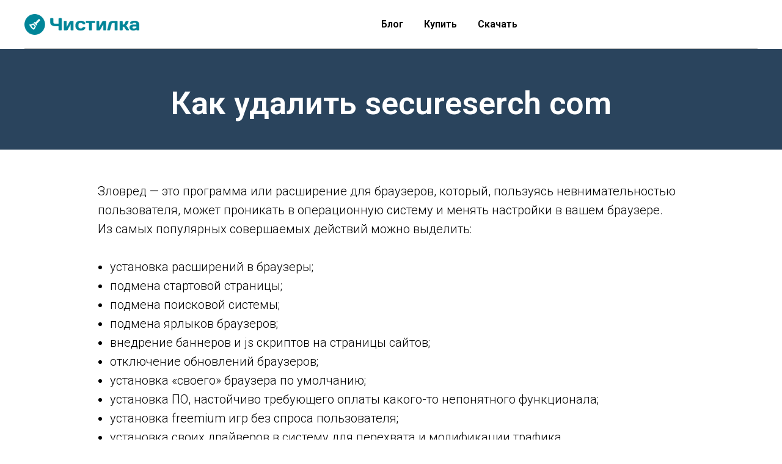

--- FILE ---
content_type: text/html; charset=UTF-8
request_url: https://chistilka.com/blog/kak-udalit-secureserch-com/
body_size: 6276
content:
<!DOCTYPE html>
<html>
    <head>
        <meta http-equiv="Content-Type" content="text/html; charset=utf-8" />
        <meta name="viewport" content="width=device-width, initial-scale=1.0" />
        <meta property="fb:app_id" content="257953674358265" />
        <meta name="format-detection" content="telephone=no" />
        <meta http-equiv="x-dns-prefetch-control" content="on">
            <meta name="description" content="Чистилка поможет вам удалить secureserch com с вашего ПК, как удалить зловреды быстро и без проблем узнаете на нашем сайте" />
    <meta property="og:url" content="https://chistilka.com//blog/kak-udalit-secureserch-com/" />
    <meta property="og:title" content="Как удалить secureserch com с ПК, закрыть secureserch com" />
    <meta property="og:description" content="Чистилка поможет вам удалить secureserch com с вашего ПК, как удалить зловреды быстро и без проблем узнаете на нашем сайте" />
    <meta property="og:type" content="website" />
    <meta property="og:image" content="/build/images/chistilka_logo.6291cf59.png" />
        <title>Как удалить secureserch com с ПК, закрыть secureserch com</title>
        <link rel="shortcut icon" href="/build/images/favicon.ed3957d8.ico" type="image/x-icon" />
            <link rel="stylesheet" type="text/css" href="/build/animation.d4c57c86.css">
    <link rel="stylesheet" type="text/css" href="/build/blocks.fb8a2fc6.css">
    <link rel="stylesheet" type="text/css" href="/build/grid.8c93d500.css">
    </head>
    <body class="t-body" style="margin:0;">
        <!--allrecords-->
<div id="allrecords" class="t-records" data-hook="blocks-collection-content-node" data-tilda-project-id="934373" data-tilda-page-id="4210371" data-tilda-page-alias="kak-udalit-ubar-s-kompyutera-polnostyu" data-tilda-formskey="1ad7bcd10bef31c523158b20bfa1e650">
    <div id="rec77388271" class="r t-rec" style=" " data-animationappear="off" data-record-type="456">
    <!-- T456 -->
    <div id="nav77388271marker"></div>
    <div id="nav77388271" class="t456 t456__positionstatic " style="background-color: rgba(255,255,255,1); " data-bgcolor-hex="#ffffff" data-bgcolor-rgba="rgba(255,255,255,1)" data-navmarker="nav77388271marker" data-appearoffset="" data-bgopacity-two="" data-menushadow="" data-bgopacity="1" data-menu-items-align="center" data-menu="yes">
        <div class="t456__maincontainer " style="">
            <div class="t456__leftwrapper" style="">
                <div style="display: block;">
                    <a href="/" style="color:#ffffff;font-size:50px;">
                        <img src="/build/images/chistilka_logo.6291cf59.png" class="t456__imglogo t456__imglogomobile" imgfield="img" style="max-width: 190px; width: 190px;" alt="Chistilka">
                    </a>
                </div>
            </div>
            <div class="t456__rightwrapper t456__menualign_center" style="">
                <ul class="t456__list">
                    <li class="t456__list_item"><a class="t-menu__link-item" href="/blog/" style="color:#000000;font-weight:600;" data-menu-item-number="0">Блог</a></li>
                    <li class="t456__list_item"><a class="t-menu__link-item" href="https://pay.chistilka.com/buy/100500/email/?utm_source=chistilkacom" style="color:#000000;font-weight:600;" data-menu-item-number="1">Купить</a></li>
                    <li class="t456__list_item"><a class="t-menu__link-item" rel="nofollow,nodindex" href="//dd.chistilka.ru/seo/chistilka.exe?clid=6975510027eedso&amp;sub1=&amp;sub2=&amp;sub3=&amp;extra1=&amp;utm_content=&amp;utm_campaign=&amp;utm_medium=&amp;utm_source=&amp;domain=chistilka.com" style="color:#000000;font-weight:600;" data-menu-item-number="2">Скачать</a></li>
                </ul>
            </div>
            <div class="t456__linewrapper">
                <hr class="t456__horizontalline" style=" "> </div>
        </div>
    </div>
    <style>
        @media screen and (max-width: 980px) {
            #rec77388271 .t456__leftcontainer {
                padding: 20px;
            }
        }

        @media screen and (max-width: 980px) {
            #rec77388271 .t456__imglogo {
                padding: 20px 0;
            }
        }
    </style>
    <!--[if IE 8]><style>#rec77388271 .t456 { filter: progid:DXImageTransform.Microsoft.gradient(startColorStr='#D9ffffff', endColorstr='#D9ffffff');
    }</style><![endif]-->
</div>
    <div id="rec77388272" class="r t-rec t-rec_pt_60 t-rec_pb_45" style="padding-top:60px;padding-bottom:45px;background-color:#2a445d; " data-animationappear="off" data-record-type="60" data-bg-color="#2a445d">
        <!-- T050 -->
        <div class="t050">
            <div class="t-container t-align_center">
                <div class="t-col t-col_10 t-prefix_1">
                    <h1 class="t050__title t-title t-title_xxl" field="title" style="">
                        <div style="font-size:52px;color:#ffffff;" data-customstyle="yes">Как удалить secureserch com</div>
                    </h1>
                </div>
            </div>
        </div>
    </div>


    <div id="rec77388276" class="r t-rec t-rec_pt_45" style="padding-top:45px; " data-record-type="106">
        <!-- T004 -->
        <div class="t004">
            <div class="t-container ">
                <div class="t-col t-col_10 t-prefix_1">
                    <div field="text" class="t-text t-text_md " style="">Зловред — это программа или расширение для браузеров, который, пользуясь невнимательностью пользователя, может проникать в операционную систему и менять настройки в вашем браузере.
                        <br />Из самых популярных совершаемых действий можно выделить:
                        <br />
                        <br />
                        <ul>
                            <li> установка расширений в браузеры;</li>
                            <li> подмена стартовой страницы;</li>
                            <li> подмена поисковой системы;</li>
                            <li> подмена ярлыков браузеров;</li>
                            <li> внедрение баннеров и js скриптов на страницы сайтов;</li>
                            <li> отключение обновлений браузеров;</li>
                            <li> установка «своего» браузера по умолчанию;</li>
                            <li> установка ПО, настойчиво требующего оплаты какого-то непонятного функционала;</li>
                            <li> установка freemium игр без спроса пользователя;</li>
                            <li> установка своих драйверов в систему для перехвата и модификации трафика.</li>
                        </ul>Бороться с таким софтом, как secureserch com, помогает <strong>Чистилка</strong>.
                        <br />
                    </div>
                </div>
            </div>
        </div>
    </div>
    <br/>
    <br/>
    <div class="t-section__container t-container">
        <div class="t-col t-col_12">
            <div class="t-section__topwrapper t-align_center">
                <div class="t-section__title t-title t-title_xs" field="btitle"><h2>Как закрыть secureserch com</h2><br />
                </div>
            </div>
        </div>
    </div>
    <div class="r t-rec t-rec_pt_90 t-rec_pb_75 r_showed r_anim" style="padding-top:90px;padding-bottom:75px; " data-record-type="223">
        <!-- T195 -->
        <div class="t195">
            <div class="t-container">
                <div class="t-col t-col_6 t-prefix_1 t195__imgsection" itemscope="" itemtype="http://schema.org/ImageObject">
                    <meta itemprop="image" content="/build/images/loadprog.0b312077.png">
                    <a href="//dd.chistilka.ru/seo/chistilka.exe?clid=6975510028486so&amp;sub1=&amp;sub2=&amp;sub3=&amp;extra1=&amp;utm_content=&amp;utm_campaign=&amp;utm_medium=&amp;utm_source=&amp;domain=chistilka.com">
                        <img class="t195__img t-img loaded" data-tu-max-width="1200" data-tu-max-height="1200" src="/build/images/loadprog.0b312077.png" data-original="https://static.tildacdn.com/tild3135-3762-4338-a366-343966353335/webalta-11.png" imgfield="img">
                    </a>
                    <br>
                    <div class="t195__sectitle t-descr" style="" field="imgtitle" itemprop="name"></div>
                    <div class="t195__secdescr t-descr" style="" field="imgdescr" itemprop="description"></div>
                </div>
                <div class="t-col t-col_4 ">
                    <div class="t195__text t-text t-text_md" style="" field="text"><strong>Шаг 1. </strong>Скачайте программу "Чистилка" (красная кнопка слева)</div>
                </div>
            </div>
        </div>
    </div>
    <div class="r t-rec t-rec_pt_90 t-rec_pb_75 r_showed r_anim" style="padding-top:90px;padding-bottom:75px; " data-record-type="223">
        <!-- T195 -->
        <div class="t195">
            <div class="t-container">
                <div class="t-col t-col_6 t-prefix_1 t195__imgsection" itemscope="" itemtype="http://schema.org/ImageObject">
                    <meta itemprop="image" content="/build/images/runprog.e2f78029.png"> <img class="t195__img t-img loaded" data-tu-max-width="1200" data-tu-max-height="1200" src="/build/images/runprog.e2f78029.png"  imgfield="img">
                    <br>
                    <div class="t195__sectitle t-descr" style="" field="imgtitle" itemprop="name"></div>
                    <div class="t195__secdescr t-descr" style="" field="imgdescr" itemprop="description"></div>
                </div>
                <div class="t-col t-col_4 ">
                    <div class="t195__text t-text t-text_md" style="" field="text"><strong>Шаг 2. </strong>Запустите программу "Чистилка" (скачанный файл chistilka.exe)</div>
                </div>
            </div>
        </div>
    </div>
    <div class="r t-rec t-rec_pt_90 t-rec_pb_75 r_showed r_anim" style="padding-top:90px;padding-bottom:75px; " data-record-type="223">
        <!-- T195 -->
        <div class="t195">
            <div class="t-container">
                <div class="t-col t-col_6 t-prefix_1 t195__imgsection" itemscope="" itemtype="http://schema.org/ImageObject">
                    <img class="t195__img t-img loaded" data-tu-max-width="1200" data-tu-max-height="1200" src="/build/images/e8bfe22e98367779ce70f07bf592c014.d9da7226.png"  imgfield="img">
                    <br>
                    <div class="t195__sectitle t-descr" style="" field="imgtitle" itemprop="name"></div>
                    <div class="t195__secdescr t-descr" style="" field="imgdescr" itemprop="description"></div>
                </div>
                <div class="t-col t-col_4 ">
                    <div class="t195__text t-text t-text_md" style="" field="text"><strong>Шаг 3. </strong>Выбрав объекты для удаления, для полного избавления от зловреда secureserch com нажимаем кнопку «Обезвредить».</div>
                </div>
            </div>
        </div>
    </div>
    <div class="r t-rec t-rec_pt_90 t-rec_pb_75 r_showed r_anim" style="padding-top:90px;padding-bottom:75px; " data-record-type="223">
        <!-- T195 -->
        <div class="t195">
            <div class="t-container">
                <div class="t-col t-col_6 t-prefix_1 t195__imgsection" itemscope="" itemtype="http://schema.org/ImageObject">
                    <img class="t195__img t-img loaded" data-tu-max-width="1200" data-tu-max-height="1200" src="/build/images/mystartsearch6.4fbfd416.png"  imgfield="img">
                    <br>
                    <div class="t195__sectitle t-descr" style="" field="imgtitle" itemprop="name"></div>
                    <div class="t195__secdescr t-descr" style="" field="imgdescr" itemprop="description"></div>
                </div>
                <div class="t-col t-col_4 ">
                    <div class="t195__text t-text t-text_md" style="" field="text"><strong>Шаг 4. </strong>Поздравляем, ваш компьютер чист!</div>
                </div>
            </div>
        </div>
    </div>

    <div id="rec77388284" class="r t-rec t-rec_pt_45 t-rec_pb_30" style="padding-top:45px;padding-bottom:30px;background-color:#f5f4ba; " data-animationappear="off" data-record-type="508" data-bg-color="#f5f4ba">
        <!-- t508 -->
        <div class="t508">
            <div class="t-container">
                <div class="t-col t-col_8 t-prefix_2 t-item">
                    <div class="t-cell t-valign_top">
                        <svg class="t508__checkmark" style="width:50px; height:50px;" fill="#1f5bff" xmlns="http://www.w3.org/2000/svg" viewBox="0 0 31.8 31.8">
                            <path d="M.9 14.5C5.2 19.4 9.8 24 14.1 29c.4.5 1.3.3 1.6-.2 5.1-8.4 10.1-16.8 15-25.4.7-1.2-.5-2.1-1.3-.9C19.3 18 19 18.4 13.9 26.7c.5-.1 1.1-.1 1.6-.2-4.4-4.8-8.9-8.6-13.9-12.8-.4-.4-1.1.3-.7.8z" />
                        </svg>
                    </div>
                    <div class="t508__textwrapper t-cell t-valign_top" style="">
                        <div class="t-descr t-descr_sm" style="" field="li_descr__1476889049104"><strong>Чистилка </strong>— совершенная защита от мусорного и ненужного ПО, которое проникает в ваш компьютер через нежелательные программы и рекламные объявления.</div>
                    </div>
                </div>
                <div class="t-clear t508__separator" style="margin-bottom:30px;"></div>
                <div class="t-col t-col_8 t-prefix_2 t-item">
                    <div class="t-cell t-valign_top">
                        <svg class="t508__checkmark" style="width:50px; height:50px;" fill="#1f5bff" xmlns="http://www.w3.org/2000/svg" viewBox="0 0 31.8 31.8">
                            <path d="M.9 14.5C5.2 19.4 9.8 24 14.1 29c.4.5 1.3.3 1.6-.2 5.1-8.4 10.1-16.8 15-25.4.7-1.2-.5-2.1-1.3-.9C19.3 18 19 18.4 13.9 26.7c.5-.1 1.1-.1 1.6-.2-4.4-4.8-8.9-8.6-13.9-12.8-.4-.4-1.1.3-.7.8z" />
                        </svg>
                    </div>
                    <div class="t508__textwrapper t-cell t-valign_top" style="">
                        <div class="t-descr t-descr_sm" style="" field="li_descr__1476889075209">Надежная защита от всех вредоносных программ. <strong>Чистилка </strong>находит и удаляет вредоносные трояны, черви и шпионы.</div>
                    </div>
                </div>
                <div class="t-clear t508__separator" style="margin-bottom:30px;"></div>
                <div class="t-col t-col_8 t-prefix_2 t-item">
                    <div class="t-cell t-valign_top">
                        <svg class="t508__checkmark" style="width:50px; height:50px;" fill="#1f5bff" xmlns="http://www.w3.org/2000/svg" viewBox="0 0 31.8 31.8">
                            <path d="M.9 14.5C5.2 19.4 9.8 24 14.1 29c.4.5 1.3.3 1.6-.2 5.1-8.4 10.1-16.8 15-25.4.7-1.2-.5-2.1-1.3-.9C19.3 18 19 18.4 13.9 26.7c.5-.1 1.1-.1 1.6-.2-4.4-4.8-8.9-8.6-13.9-12.8-.4-.4-1.1.3-.7.8z" />
                        </svg>
                    </div>
                    <div class="t508__textwrapper t-cell t-valign_top" style="">
                        <div class="t-descr t-descr_sm" style="" field="li_descr__1476889079427"><strong>Чистилка </strong>быстро избавит ваш компьютер от надоедливой рекламы и увеличит скорость работы Windows.</div>
                    </div>
                </div>
            </div>
            <div class="t-section__container t-container">
                <div class="t-col t-col_12">
                    <div class="t-section__bottomwrapper t-clear t-align_center ">
                        <a href="//dd.chistilka.ru/seo/chistilka.exe?clid=69755100285bcso&amp;sub1=&amp;sub2=&amp;sub3=&amp;extra1=&amp;utm_content=&amp;utm_campaign=&amp;utm_medium=&amp;utm_source=&amp;domain=chistilka.com" target="" class="t-btn" style="color:#ffffff;background-color:#28c33b;border-radius:30px; -moz-border-radius:30px; -webkit-border-radius:30px;font-weight:700;">
                            <table style="width:100%; height:100%;">
                                <tr>
                                    <td>Скачать</td>
                                </tr>
                            </table>
                        </a>
                    </div>
                </div>
            </div>
        </div>
    </div>


    <div id="rec106141325" class="r t-rec t-rec_pt_90 t-rec_pb_90 r_showed r_anim" style="padding-top:40px;padding-bottom:20px; " data-record-type="208">
        <!-- T142A -->
        <div class="t142A">
            <div class="t-container_100">
                <div class="t142A__wrapone">
                    <div class="t142A__wraptwo">

                        <a href="../kak-udalit-img004-exe/" target="" class="t-btn " style="color:#000000;border:3px solid #000000;">
                            <table style="width:100%; height:100%;">
                                <tbody>
                                <tr>
                                    <td>Предыдущая страница</td>
                                </tr>
                                </tbody>
                            </table>
                        </a>
                        <a href="../kak-udalit-godra-ransomware/" target="" class="t-btn t142A__marginleft20px" style="color:#000000;border:3px solid #000000;">
                            <table style="width:100%; height:100%;">
                                <tbody>
                                <tr>
                                    <td>Следующая страница</td>
                                </tr>
                                </tbody>
                            </table>
                        </a>
                    </div>
                </div>
            </div>
        </div>
        <style>
            #rec106141325 .t-btn[data-btneffects-first],
            #rec106141325 .t-btn[data-btneffects-second],
            #rec106141325 .t-submit[data-btneffects-first],
            #rec106141325 .t-submit[data-btneffects-second] {
                position: relative;
                overflow: hidden;
                -webkit-transform: translate3d(0, 0, 0);
                transform: translate3d(0, 0, 0);
            }
        </style>
    </div>

    <div id="rec106159494" class="r t-rec t-rec_pt_60 t-rec_pb_60 r_showed r_anim" style="padding-top:60px;padding-bottom:60px; " data-record-type="22">
        <!-- T005A -->
        <div class="t005A">
            <div class="t-container">
                <div class="t-row">
                    <div class="t-col t-col_4 t-prefix_2">
                        <div class="t005A__text t-text t-text_md" style="" field="text">
                            <div field="text" class="t-text t-text_md " style="line-height:2;">
                                                                    <a href="../kak-udalit-godra-ransomware/" style="">Как удалить godra ransomware</a><br/>
                                                                    <a href="../kak-udalit-mmm-ransomware/" style="">Как удалить mmm ransomware</a><br/>
                                                                    <a href="../kak-udalit-search-securysearch-com/" style="">Как удалить search securysearch com</a><br/>
                                                                    <a href="../kak-udalit-filmsnet-start/" style="">Как удалить filmsnet start</a><br/>
                                                                    <a href="../kak-udalit-work-ransomware/" style="">Как удалить work ransomware</a><br/>
                                                            </div>
                            <br>
                        </div>
                    </div>
                    <div class="t-col t-col_4 ">
                        <div class="t005A__text t-text t-text_md" style="" field="text2">
                            <div field="text" class="t-text t-text_md " style="line-height:2;">
                                                                    <a href="../kak-udalit-wannacry-v35/" style="">Как удалить wannacry v35</a><br/>
                                                                    <a href="../kak-udalit-rarucrypt/" style="">Как удалить rarucrypt</a><br/>
                                                                    <a href="../kak-udalit-home-myflightapp-com/" style="">Как удалить home myflightapp com</a><br/>
                                                                    <a href="../kak-udalit-payerranso/" style="">Как удалить payerranso</a><br/>
                                                                    <a href="../kak-udalit-driedsister-ransomware/" style="">Как удалить driedsister ransomware</a><br/>
                                                            </div>
                        </div>
                    </div>
                </div>
            </div>
        </div>
    </div>


</div>
<!-- Stat -->
<!-- Yandex.Metrika counter 29978664 -->
<script type="text/javascript">
    (function(d, w, c) {
        (w[c] = w[c] || []).push(function() {
            try {
                w.yaCounter29978664 = new Ya.Metrika({
                    id: 29978664,
                    webvisor: true,
                    clickmap: true,
                    trackLinks: true,
                    accurateTrackBounce: true,
                    ecommerce: true
                });
                w.mainMetrika = 'yaCounter29978664';
            } catch (e) {}
        });
        var n = d.getElementsByTagName("script")[0],
            s = d.createElement("script"),
            f = function() {
                n.parentNode.insertBefore(s, n);
            };
        s.type = "text/javascript";
        s.async = true;
        s.src = "https://mc.yandex.ru/metrika/watch.js";
        if (w.opera == "[object Opera]") {
            d.addEventListener("DOMContentLoaded", f, false);
        } else {
            f();
        }
    })(document, window, "yandex_metrika_callbacks");
</script>
<noscript>
    <div><img src="https://mc.yandex.ru/watch/29978664" style="position:absolute; left:-9999px;" alt="" /></div>
</noscript>

<script type="text/javascript">
    (function(i, s, o, g, r, a, m) {
        i['GoogleAnalyticsObject'] = r;
        i[r] = i[r] || function() {
            (i[r].q = i[r].q || []).push(arguments)
        }, i[r].l = 1 * new Date();
        a = s.createElement(o), m = s.getElementsByTagName(o)[0];
        a.async = 1;
        a.src = g;
        m.parentNode.insertBefore(a, m)
    })(window, document, 'script', 'https://www.google-analytics.com/analytics.js', 'ga');
    ga('create', 'UA-61995812-1', 'auto');
    ga('send', 'pageview');
    window.mainTracker = 'user';
    if (!window.mainTracker) {
        window.mainTracker = 'tilda';
    }(function(d, w, k, o, g) {
        var n = d.getElementsByTagName(o)[0],
            s = d.createElement(o),
            f = function() {
                n.parentNode.insertBefore(s, n);
            };
        s.type = "text/javascript";
        s.async = true;
        s.key = k;
        s.id = "tildastatscript";
        s.src = g;
        if (w.opera == "[object Opera]") {
            d.addEventListener("DOMContentLoaded", f, false);
        } else {
            f();
        }
    });
</script>            </body>
</html>


--- FILE ---
content_type: text/css
request_url: https://chistilka.com/build/blocks.fb8a2fc6.css
body_size: 65354
content:
@import url(https://fonts.googleapis.com/css?family=Roboto:300,400,500,600,700&subset=latin,cyrillic);.t-body{margin:0}#allrecords{-webkit-font-smoothing:antialiased;background-color:none}#allrecords a{color:#ff8562;text-decoration:none}#allrecords a[href^=tel]{color:inherit;text-decoration:none}#allrecords ol{padding-left:22px}#allrecords ul{padding-left:20px}#allrecords b,#allrecords strong{font-weight:700}@media print{body,html{min-width:1200px;max-width:1200px;padding:0;margin:0 auto;border:none}}.t-text{font-family:Roboto,Arial,sans-serif;font-weight:300;color:#000}.t-text_xs{font-size:15px;line-height:1.55}.t-text_sm{font-size:18px;line-height:1.55}.t-text_md{font-size:20px;line-height:1.55}.t-text_lg{font-size:22px;line-height:1.55}.t-text_weight_plus{font-weight:400}.t-text-impact{font-family:Roboto,Arial,sans-serif;font-weight:300;color:#000}.t-text-impact_xs{font-size:26px;line-height:1.5}.t-text-impact_sm{font-size:32px;line-height:1.35}.t-text-impact_md{font-size:38px;line-height:1.35}.t-text-impact_lg{font-size:42px;line-height:1.23}.t-name{font-family:Roboto,Arial,sans-serif;font-weight:600;color:#000}.t-name_xs{font-size:16px;line-height:1.35}.t-name_sm{font-size:18px;line-height:1.35}.t-name_md{font-size:20px;line-height:1.35}.t-name_lg{font-size:22px;line-height:1.35}.t-name_xl{font-size:24px;line-height:1.35}.t-heading{font-family:Roboto,Arial,sans-serif;font-weight:600;color:#000}.t-heading_xs{font-size:26px;line-height:1.23}.t-heading_sm{font-size:28px;line-height:1.17}.t-heading_md{font-size:30px;line-height:1.17}.t-heading_lg{font-size:32px;line-height:1.17}.t-title{font-family:Roboto,Arial,sans-serif;font-weight:600;color:#000}.t-title_xxs{font-size:36px;line-height:1.23}.t-title_xs{font-size:42px;line-height:1.23}.t-title_sm{font-size:48px;line-height:1.23}.t-title_md{font-size:52px;line-height:1.23}.t-title_lg{font-size:64px;line-height:1.23}.t-title_xl{font-size:72px;line-height:1.17}.t-title_xxl{font-size:82px;line-height:1.17}.t-descr{font-family:Roboto,Arial,sans-serif;font-weight:300;color:#000}.t-descr_xxs{font-size:14px;line-height:1.55}.t-descr_xs{font-size:16px;line-height:1.55}.t-descr_sm{font-size:18px;line-height:1.55}.t-descr_md{font-size:20px;line-height:1.55}.t-descr_lg{font-size:22px;line-height:1.55}.t-descr_xl{font-size:24px;line-height:1.5}.t-descr_xxl{font-size:26px;line-height:1.45}.t-descr_xxxl{font-size:30px;line-height:1.45;letter-spacing:.45}.t-uptitle{font-family:Roboto,Arial,sans-serif;font-weight:600;color:#000;letter-spacing:2.5px}.t-uptitle_xs{font-size:12px}.t-uptitle_sm{font-size:14px}.t-uptitle_md{font-size:16px}.t-uptitle_lg{font-size:18px}.t-uptitle_xl{font-size:20px;letter-spacing:2px}.t-uptitle_xxl{font-size:22px;letter-spacing:2px}.t-uptitle_xxxl{font-size:24px;letter-spacing:2px}@media screen and (max-width:1200px){.t-text_xs{font-size:14px}.t-text_sm{font-size:16px}.t-text_md{font-size:18px}.t-text_lg{font-size:20px}.t-text-impact_md{font-size:30px}.t-descr_xxs{font-size:12px}.t-descr_xs{font-size:14px}.t-descr_sm{font-size:16px}.t-descr_md{font-size:18px}.t-descr_lg{font-size:20px}.t-descr_xl,.t-descr_xxl{font-size:22px}.t-descr_xxxl{font-size:26px}.t-uptitle_md{font-size:14px}.t-uptitle_lg{font-size:16px}.t-uptitle_xl{font-size:18px}.t-uptitle_xxl{font-size:20px}.t-uptitle_xxxl{font-size:22px}.t-title_xxs{font-size:32px}.t-title_xs{font-size:38px}.t-title_sm{font-size:44px}.t-title_md{font-size:48px}.t-title_lg{font-size:60px}.t-title_xl{font-size:68px}.t-title_xxl{font-size:78px}.t-name_xs{font-size:14px}.t-name_sm{font-size:16px}.t-name_md{font-size:18px}.t-name_lg{font-size:20px}.t-name_xl{font-size:22px}.t-heading_xs{font-size:24px}.t-heading_sm{font-size:26px}.t-heading_md{font-size:28px}.t-heading_lg{font-size:30px}}@media screen and (max-width:640px){.t-text_xs{font-size:12px;line-height:1.45}.t-text_sm{font-size:14px;line-height:1.45}.t-text_md{font-size:16px;line-height:1.45}.t-text_lg{font-size:18px;line-height:1.45}.t-text-impact_sm{font-size:22px}.t-text-impact_md{font-size:26px}.t-text-impact_lg{font-size:28px}.t-descr_xs{font-size:12px;line-height:1.45}.t-descr_sm{font-size:14px;line-height:1.45}.t-descr_md{font-size:16px;line-height:1.45}.t-descr_lg{font-size:18px;line-height:1.45}.t-descr_xl{line-height:1.4}.t-descr_xl,.t-descr_xxl{font-size:20px}.t-descr_xxxl{font-size:22px}.t-uptitle_sm,.t-uptitle_xs{font-size:10px}.t-uptitle_md{font-size:12px}.t-uptitle_lg{font-size:14px}.t-uptitle_xl{font-size:16px}.t-uptitle_xxl{font-size:18px}.t-uptitle_xxxl{font-size:20px}.t-title_xxs{font-size:28px}.t-title_lg,.t-title_md,.t-title_sm,.t-title_xs{font-size:30px}.t-title_xl{font-size:32px}.t-title_xxl{font-size:36px}.t-name_xs{font-size:12px}.t-name_sm{font-size:14px}.t-name_md{font-size:16px}.t-name_lg{font-size:18px}.t-name_xl{font-size:20px}.t-heading_xs{font-size:22px}.t-heading_md,.t-heading_sm{font-size:24px}.t-heading_lg{font-size:26px}}@media screen and (max-width:480px){.t-title_xl,.t-title_xxl{font-size:30px}}.t-records{-webkit-font_smoothing:antialiased;background-color:none}.t-records a{color:#ff8562;text-decoration:none}.t-records a[href^=tel]{color:inherit;text-decoration:none}.t-records ol{padding-left:22px}.t-records ol,.t-records ul{margin-top:0;margin-bottom:10px}.t-records ul{padding-left:20px}.t-cover{background-color:#000;overflow:hidden}.t-cover,.t-cover__carrier{height:700px;width:100%;-webkit-background-size:cover;-moz-background-size:cover;-o-background-size:cover;background-size:cover;background-repeat:no-repeat;background-position:50%;text-align:center;vertical-align:middle;position:relative;background-attachment:fixed}.t-cover__carrier{transform:translateZ(0);-webkit-transform:translateZ(0);-moz-transform:unset}@supports (-ms-ime-align:auto){.t-cover__carrier{transform:unset}}.t-cover__carrier.loading{opacity:0}.t-cover__carrier[data-content-cover-bg=""].loading{opacity:1!important}.t-cover__carrier.loaded{opacity:1;transition:opacity .7s}@media screen and (max-device-width:1024px){.t-cover,.t-cover__carrier{background-attachment:scroll}}@media print{.t-cover,.t-cover__carrier{background-attachment:scroll}}.t-cover__filter{height:700px;width:100%;position:absolute;top:0;left:0}.t-cover .t-container,.t-cover .t-container_8,.t-cover .t-container_10,.t-cover .t-container_100{position:absolute;top:0;left:0;bottom:0;right:0}.t-cover__wrapper{height:700px;display:table-cell;width:1200px}.t-cover__wrapper span.space{display:inline-block;height:100%;width:1px}@media screen and (max-width:640px){.t-cover{height:400px;background-attachment:fixed}.t-cover__carrier{background-attachment:scroll!important;background-size:cover;background-position:50%}.t-cover__filter,.t-cover__wrapper{height:400px}}@-webkit-keyframes t-arrow-bottom{0%{-moz-transform:translateY(0);-ms-transform:translateY(0);-webkit-transform:translateY(0);-o-transform:translateY(0);transform:translateY(0)}50%{-moz-transform:translateY(-7px);-ms-transform:translateY(-7px);-webkit-transform:translateY(-7px);-o-transform:translateY(-7px);transform:translateY(-7px)}55%{-moz-transform:translateY(-7px);-ms-transform:translateY(-7px);-webkit-transform:translateY(-7px);-o-transform:translateY(-7px);transform:translateY(-7px)}to{-moz-transform:translateY(0);-ms-transform:translateY(0);-webkit-transform:translateY(0);-o-transform:translateY(0);transform:translateY(0)}}@keyframes t-arrow-bottom{0%{-moz-transform:translateY(0);-ms-transform:translateY(0);-webkit-transform:translateY(0);-o-transform:translateY(0);transform:translateY(0)}50%{-moz-transform:translateY(-7px);-ms-transform:translateY(-7px);-webkit-transform:translateY(-7px);-o-transform:translateY(-7px);transform:translateY(-7px)}55%{-moz-transform:translateY(-7px);-ms-transform:translateY(-7px);-webkit-transform:translateY(-7px);-o-transform:translateY(-7px);transform:translateY(-7px)}to{-moz-transform:translateY(0);-ms-transform:translateY(0);-webkit-transform:translateY(0);-o-transform:translateY(0);transform:translateY(0)}}.t-cover__arrow-wrapper_animated{animation:t-arrow-bottom 1.7s ease infinite}.t-cover__arrow{position:absolute;z-index:9;bottom:40px;right:0;left:0;text-align:center}.t-cover__arrow-wrapper{display:inline-block;-webkit-transition:all .2s ease-in-out;-moz-transition:all ease-in-out .2s;-o-transition:all ease-in-out .2s;transition:all .2s ease-in-out;cursor:pointer}.t-cover__arrow-wrapper:hover{opacity:.7}.t-cover__arrow-svg{fill:#fff}@media screen and (max-width:640px){.t-cover__arrow_mobile{-moz-transform:scale(.7);-ms-transform:scale(.7);-webkit-transform:scale(.7);-o-transform:scale(.7);transform:scale(.7)}.t-cover__arrow{bottom:14px}}.t-btn{display:inline-block;font-family:Roboto,Arial,sans-serif;height:60px;border:0;font-size:16px;padding-left:60px;padding-right:60px;text-align:center;white-space:nowrap;font-weight:700;background-image:none;cursor:pointer;-webkit-appearance:none;-webkit-user-select:none;-moz-user-select:none;-ms-user-select:none;-o-user-select:none;user-select:none;-webkit-box-sizing:border-box;-moz-box-sizing:border-box;box-sizing:border-box}.t-btn,.t-btn td{vertical-align:middle}.t-btn_sending{opacity:.5}@media screen and (max-width:640px){.t-btn{white-space:normal;padding-left:30px;padding-right:30px}}.t-btn_xs{height:35px;font-size:13px;padding-left:15px;padding-right:15px}.t-btn_sm{height:45px;font-size:14px;padding-left:30px;padding-right:30px}.t-btn_lg{height:60px;font-size:22px;padding-left:70px;padding-right:70px}.t-btn_xl{height:80px;font-size:26px;padding-left:80px;padding-right:80px}.t-btn_xxl{height:100px;font-size:30px;padding-left:90px;padding-right:90px}@media screen and (max-width:640px){.t-btn_sm{padding-left:20px;padding-right:20px}.t-btn_lg{font-size:18px;padding-left:40px;padding-right:40px}.t-btn_xl{font-size:22px;padding-left:50px;padding-right:50px}.t-btn_xxl{font-size:26px;padding-left:60px;padding-right:60px}}.t-submit{font-family:Roboto,Arial,sans-serif;text-align:center;height:60px;border:0;font-size:16px;padding-left:60px;padding-right:60px;-webkit-appearance:none;font-weight:700;white-space:nowrap;background-image:none;cursor:pointer;margin:0;-webkit-box-sizing:border-box;-moz-box-sizing:border-box;box-sizing:border-box;outline:none;background:transparent}.t-submit_sending{opacity:.5}@media screen and (max-width:640px){.t-submit{white-space:normal;padding-left:30px;padding-right:30px}}.t-input{margin:0;font-family:Roboto,Arial,sans-serif;font-size:100%;height:60px;padding:0 20px;font-size:16px;line-height:1.33;width:100%;border:0;-webkit-box-sizing:border-box;-moz-box-sizing:border-box;box-sizing:border-box;outline:none;-webkit-appearance:none}.t-input::-moz-focus-inner{padding:0;border:0}.t-input_bbonly{outline:none;padding-left:0!important;padding-right:0!important;border-top:0!important;border-right:0!important;border-left:0!important;background-color:transparent!important;border-radius:0!important;border-bottom:1px solid}.t-input_pvis{padding:26px 20px 10px}.t-input__vis-ph{font-size:16px;font-family:Roboto,Arial,sans-serif;line-height:1;opacity:.5;position:absolute;left:20px;top:22px;height:16px;-webkit-transform:translateZ(0);transform:translateZ(0);-webkit-transition:transform .2s linear;transition:transform .2s linear;-webkit-transform-origin:left;transform-origin:left;pointer-events:none;white-space:nowrap}.t-input:focus~.t-input__vis-ph,.t-input_has-content+.t-input__vis-ph{-webkit-transform:translateY(-12px) scale(.7);transform:translateY(-12px) scale(.7)}.t-input:invalid{box-shadow:none}.t-input-group_cb div[data-customstyle=yes]{display:inline;vertical-align:middle}.t-form_bbonly .t-input__vis-ph{left:0!important}.t-form_bbonly .js-error-control-box .t-input__vis-ph{left:10px!important}.t-select{width:100%;box-sizing:border-box;cursor:pointer;height:60px;padding:0 45px 0 20px;font-family:Roboto,Arial,sans-serif;font-size:16px;line-height:1.33;outline:0;border:0;border-radius:0;background:transparent;-webkit-appearance:none;appearance:none;-moz-appearance:none}.t-select_bbonly{outline:none;padding-left:0!important;padding-right:0!important;border-top:0!important;border-right:0!important;border-left:0!important;background-color:transparent!important;border-radius:0!important}.t-select_bbonly option{color:#000;background-color:#fff}.t-select__wrapper{position:relative}.t-select__wrapper:after{content:" ";width:0;height:0;border-color:#000 transparent transparent;border-style:solid;border-width:6px 5px 0;position:absolute;right:20px;top:0;bottom:0;margin:auto;pointer-events:none}.t-select::-ms-expand{width:0;height:0;opacity:0}.t-select__wrapper_bbonly:after{right:0!important}.t-checkbox__control{display:block;position:relative;cursor:pointer}.t-checkbox__control .t-checkbox{position:absolute;z-index:-1;opacity:0}.t-checkbox__indicator{position:relative;display:inline-block;vertical-align:middle;height:20px;width:20px;border:2px solid #000;box-sizing:border-box;margin-right:10px;-webkit-transition:all .2s;transition:all .2s;opacity:.6}.t-checkbox__indicator:after{content:"";position:absolute;display:none;left:6px;top:2px;width:3px;height:8px;border:solid #000;border-width:0 2px 2px 0;transform:rotate(45deg)}.t-checkbox__control .t-checkbox:checked~.t-checkbox__indicator{opacity:1}.t-checkbox__control .t-checkbox:checked~.t-checkbox__indicator:after{display:block}.t-checkbox__labeltext,.t-checkbox__labeltext div{display:inline}.t-checkboxes__wrapper .t-checkbox__control{margin:10px 0}.t-radio{position:absolute;z-index:-1;opacity:0}.t-radio__control{display:table;position:relative;cursor:pointer;margin:0 0 10px}.t-radio__control:first-child{margin:3px 0 10px}.t-radio__control:last-child{margin:0}.t-radio__indicator{position:relative;display:inline-block;vertical-align:middle;height:20px;width:20px;border:2px solid #000;box-sizing:border-box;border-radius:50%;margin-right:10px;-webkit-transition:all .2s;transition:all .2s;opacity:.6}.t-radio__indicator:after{content:"";width:10px;height:10px;background:#000;border-radius:50%;position:absolute;top:0;bottom:0;left:0;right:0;margin:auto;opacity:0;-webkit-transition:all .2s;transition:all .2s}.t-radio__control .t-radio:checked~.t-radio__indicator,.t-radio__control .t-radio:checked~.t-radio__indicator:after{opacity:1}.t-inputquantity{width:70px;text-align:center;margin-left:.5rem;margin-right:.5rem}.t-inputquantity__btn{font-size:26px;cursor:pointer;margin-left:.5rem;margin-right:.5rem;-webkit-user-select:none;-moz-user-select:none;-khtml-user-select:none;-ms-user-select:none}.t-form .uploadcare-widget-button{background:#333;font-family:Roboto,Arial,sans-serif;line-height:1.4;font-size:14px}.t-form .uploadcare-widget-button:hover{background:#444}.t-input-subtitle,.t-input-title{display:block;vertical-align:middle;height:100%;padding-right:10px}.t-form__bottom-text{margin-top:30px;text-align:center}.t-input-error{display:none;color:red;font-family:Roboto,Arial,sans-serif;font-size:13px;margin-top:5px}.t-form .js-error-control-box .t-input-error{display:block}.t-form .js-error-control-box .t-checkbox__control,.t-form .js-error-control-box .t-checkboxes__wrapper,.t-form .js-error-control-box .t-input,.t-form .js-error-control-box .t-radio__wrapper,.t-form .js-error-control-box .t-select__wrapper,.t-form .js-error-control-box .uploadcare-widget{border:1px solid red!important}.t-form .js-error-control-box .t-checkbox__control,.t-form .js-error-control-box .t-checkboxes__wrapper,.t-form .js-error-control-box .t-radio__wrapper{padding:10px}.t-form .js-error-control-box .t-checkboxes__wrapper .t-checkbox__control{border:none!important;padding:0}.t-form .js-error-control-box .t-input.t-input_bbonly{padding-left:10px!important}.t-form__errorbox-bottom{display:none}.t-form__errorbox-wrapper{background:#f95d51;padding:10px;text-align:center;margin-bottom:20px;font-family:Roboto,Arial,sans-serif}.t-form__errorbox-text{color:#fff;box-sizing:border-box;padding:0 10px 10px;font-family:Roboto,Arial,sans-serif}.t-form__errorbox-item{padding-top:10px;display:none;font-family:Roboto,Arial,sans-serif}.t-form__successbox{text-align:center;background:#62c584;color:#fff;padding:20px;margin-bottom:20px;font-family:Roboto,Arial,sans-serif}@keyframes t-submit-spinner{to{transform:rotate(1turn)}}.t-form .t-submit{position:relative}.t-btn.t-btn_sending,.t-form .t-submit.t-btn_sending{color:transparent!important}.t-btn.t-btn_sending:before,.t-form .t-btn_sending:before{content:"";box-sizing:border-box;position:absolute;top:50%;left:50%;width:30px;height:30px;margin-top:-15px;margin-left:-15px;border-radius:50%;border:2px solid #ccc;border-top-color:#333;animation:t-submit-spinner .6s linear infinite}.t-btntext{font-family:Roboto,Arial,sans-serif;color:#000;font-size:20px;line-height:1.55;font-weight:700;text-decoration:none;cursor:pointer;display:inline-block}.t-btntext_sm{font-size:16px}.t-btntext_lg{font-size:24px}.t-uppercase.t-btntext{font-size:16px}.t-uppercase.t-btntext_sm{font-size:14px}.t-uppercase.t-btntext_lg{font-size:20px}.t-btntext:after{content:"\00a0→";font-family:Arial,Helvetica,sans-serif}@media screen and (max-width:640px){.t-btntext_lg{font-size:20px}}@media screen and (max-width:1200px){.t-screenmin-1200px{display:none}}@media screen and (max-width:980px){.t-screenmin-980px{display:none}}@media screen and (max-width:640px){.t-screenmin-640px{display:none}}@media screen and (max-width:480px){.t-screenmin-480px{display:none}}@media screen and (max-width:320px){.t-screenmin-320px{display:none}}@media screen and (min-width:321px){.t-screenmax-320px{display:none}}@media screen and (min-width:481px){.t-screenmax-480px{display:none}}@media screen and (min-width:641px){.t-screenmax-640px{display:none}}@media screen and (min-width:981px){.t-screenmax-980px{display:none}}@media screen and (min-width:1201px){.t-screenmax-1200px{display:none}}.t-hidden{display:none}.t-opacity_50{filter:alpha(opacity=50);KHTMLOpacity:.5;MozOpacity:.5;opacity:.5}.t-opacity_70{filter:alpha(opacity=70);KHTMLOpacity:.7;MozOpacity:.7;opacity:.7}.t-uppercase{text-transform:uppercase}.t-align_center{text-align:center}.t-align_left{text-align:left}.t-align_right{text-align:right}.t-margin_auto{margin-left:auto;margin-right:auto}.t-valign_middle{vertical-align:middle}.t-valign_top{vertical-align:top}.t-valign_bottom{vertical-align:bottom}.t-margin_left_auto{margin-right:0;margin-left:auto}.yashare-style .b-share-btn__facebook,.yashare-style .b-share-btn__twitter,.yashare-style .b-share-btn__vkontakte{background-color:transparent!important}.yashare-style .b-share__link{-webkit-border-radius:0!important;border-radius:0!important}.yashare-style-black-white .b-share-btn__wrap{background-color:#000!important;padding:5px!important}.yashare-style-transp-white .b-share-btn__wrap{padding:5px!important}.yashare-style-transp-white .b-share-counter{color:#fff;font-weight:700}.yashare-style-white-black .b-share-btn__wrap{background-color:#fff!important;padding:5px!important}.yashare-style-white-black .b-share-icon{background-image:url(//static.tildacdn.com/img/b-share_counter_large_white.png)!important}.yashare-style-transp-black .b-share-btn__wrap{padding:5px!important}.yashare-style-transp-black .b-share-icon{background-image:url(//static.tildacdn.com/img/b-share_counter_large_white.png)!important}.yashare-style-transp-black .b-share-counter{color:#000;font-weight:700}.ya-share2 ul{padding-left:0!important}.carousel{position:relative}.carousel ol{padding-left:0!important}.carousel-inner{position:relative;width:100%;overflow:hidden}.carousel-inner>.item{position:relative;display:none;-webkit-transition:left .6s ease-in-out;transition:left .6s ease-in-out}.carousel-inner>.item>a>img,.carousel-inner>.item>img{display:block;height:auto;line-height:1}.carousel-inner .widthauto{width:auto;max-width:100%;vertical-align:middle}.carousel-inner>.active,.carousel-inner>.next,.carousel-inner>.prev{display:block}.carousel-inner>.active{left:0}.carousel-inner>.next,.carousel-inner>.prev{position:absolute;top:0;width:100%}.carousel-inner>.next{left:100%}.carousel-inner>.prev{left:-100%}.carousel-inner>.next.left,.carousel-inner>.prev.right{left:0}.carousel-inner>.active.left{left:-100%}.carousel-inner>.active.right{left:100%}.carousel-control{position:absolute;top:0;bottom:0;left:0;width:15%;opacity:.2;filter:alpha(opacity=20)}.carousel-control.right{right:0;left:auto}.carousel-control .carousel-control-left{background:url(//static.tildacdn.com/img/aboutSliderControls.png) no-repeat}.carousel-control .carousel-control-left,.carousel-control .carousel-control-left-white{position:absolute;top:48%;z-index:5;display:inline-block;left:20%;height:34px;width:21px}.carousel-control .carousel-control-left-white{background:url(//static.tildacdn.com/img/aboutSliderControls_white.png) no-repeat}.carousel-control .carousel-control-right{position:absolute;top:48%;z-index:5;display:inline-block;right:20%;height:34px;width:21px;background:url(//static.tildacdn.com/img/aboutSliderControls.png) no-repeat;background-position:0 100%}.carousel-control .carousel-control-right-white{position:absolute;top:48%;z-index:5;display:inline-block;right:20%;height:34px;width:21px;background:url(//static.tildacdn.com/img/aboutSliderControls_white.png) no-repeat;background-position:0 100%}.carousel-indicators{position:absolute;bottom:10px;left:50%;z-index:15;width:60%;padding-left:0;margin-left:-30%;text-align:center;list-style:none}.carousel-indicators.dotsbottom{bottom:-60px}.carousel-indicators li{display:inline-block;width:10px;height:10px;margin:1px 5px;text-indent:-999px;cursor:pointer;background-color:#000;border:none;border-radius:10px}.carousel-indicators .active{width:10px;height:10px;margin:0 4px;border:1px solid #000;border-radius:10px;background-color:transparent}.carousel-indicators li.white{background-color:#fff}.carousel-indicators li.white.active{border:1px solid #fff;border-radius:10px;background-color:transparent}.carousel-caption-imgs h6{font-weight:400;padding-top:28px;padding-bottom:0}.carousel-caption-imgs h6,.carousel-caption-imgs p{font-family:Roboto,Arial,sans-serif;color:#000;font-size:14px;line-height:28px;text-align:center}.carousel-caption-imgs p{padding-top:14px;padding-bottom:14px}.carousel-title{font-size:18px;padding-top:36px}.carousel-descr,.carousel-title{font-family:Roboto,Arial,sans-serif;color:#000;line-height:28px;padding-bottom:14px;text-align:center}.carousel-descr{font-size:14px;padding-top:14px}@media screen and (min-width:768px){.carousel-indicators{bottom:20px}}.clearfix:after,.clearfix:before{display:table;content:" "}.clearfix:after{clear:both}.center-block{display:block;margin-right:auto;margin-left:auto}@media screen and (max-width:960px){.carousel-control .carousel-control-left,.carousel-control .carousel-control-left-white{left:10%}.carousel-control .carousel-control-right,.carousel-control .carousel-control-right-white{right:10%}}.t-tildalabel{background-color:#000;color:#fff;width:100%;height:70px;font-family:Arial;font-size:14px}.t-tildalabel:hover .t-tildalabel__wrapper{opacity:1}.t-tildalabel_white{background-color:#fff;color:#000}.t-tildalabel_gray{background-color:#eee;color:#000}.t-tildalabel__wrapper{display:table;height:30px;width:270px;margin:0 auto;padding-top:20px;opacity:.4}.t-tildalabel__txtleft{width:120px;text-align:right;padding-right:12px;font-weight:300;font-size:12px}.t-tildalabel__txtleft,.t-tildalabel__wrapimg{display:table-cell;height:30px;vertical-align:middle}.t-tildalabel__wrapimg{width:30px}.t-tildalabel__img{width:30px;height:30px;vertical-align:middle}.t-tildalabel__txtright{display:table-cell;width:120px;height:30px;vertical-align:middle;padding-left:12px;font-weight:500;letter-spacing:2px}.t-tildalabel__link{color:#fff;text-decoration:none;vertical-align:middle}.t-tildalabel_gray .t-tildalabel__link,.t-tildalabel_white .t-tildalabel__link{color:#000}.t-tildalabel-free{padding:35px 0 45px;height:auto;text-align:center}.t-tildalabel-free__main{max-width:340px;display:block;margin:0 auto;line-height:1.4;letter-spacing:.2px;color:inherit;opacity:.4}.t-tildalabel-free__links-wr{display:table;margin:30px auto 0}.t-tildalabel-free__txt-link{display:table-cell;padding:0 15px;font-size:13px;text-decoration:none;color:inherit;opacity:.25}.t-tildalabel-free__main:hover,.t-tildalabel-free__txt-link:hover{opacity:1}@media screen and (max-width:640px){.t-tildalabel-free__txt-link{display:block;padding:5px 30px}.t-tildalabel-free__main{opacity:.7}.t-tildalabel-free__txt-link{opacity:.4}}.t-carousel{position:relative}.t-carousel__inner{position:relative;overflow:hidden;margin:0 auto}.t-carousel__slides{position:relative}.t-carousel__inner>.t-carousel__item{position:relative;display:none;-webkit-transition:left 0 ease-in-out;-moz-transition:0 ease-in-out left;-o-transition:0 ease-in-out left;transition:left 0 ease-in-out}.t-carousel__inner>.t-carousel__item.t-carousel__animation_fast{-webkit-transition:left .3s ease-in-out;-moz-transition:.3s ease-in-out left;-o-transition:.3s ease-in-out left;transition:left .3s ease-in-out}.t-carousel__inner>.t-carousel__item.t-carousel__animation_slow{-webkit-transition:left .6s ease-in-out;-moz-transition:.6s ease-in-out left;-o-transition:.6s ease-in-out left;transition:left .6s ease-in-out}.t-carousel__item__wrapper{position:relative;margin:0 auto}.t-carousel__item__img{background-size:contain;background-repeat:no-repeat;background-position:50%;position:absolute;top:0;right:0;bottom:0;left:0}.t-carousel_cover .t-carousel__item__img{background-size:cover}.t-carousel__inner>.active,.t-carousel__inner>.next,.t-carousel__inner>.prev{display:block}.t-carousel__inner>.active{left:0}.t-carousel__inner>.next,.t-carousel__inner>.prev{position:absolute;top:0;width:100%}.t-carousel__inner>.next{left:100%}.t-carousel__inner>.prev{left:-100%}.t-carousel__inner>.next.left,.t-carousel__inner>.prev.right{left:0}.t-carousel__inner>.active.left{left:-100%}.t-carousel__inner>.active.right{left:100%}.t-carousel__arrows__container{position:absolute;top:0;left:0;right:0;bottom:0;margin:0 auto;pointer-events:none;filter:progid:DXImageTransform.Microsoft.AlphaImageLoader(src="[data-uri]",sizingMethod="scale");background:none!important}.t-carousel__arrow_outsidesmall .t-carousel__arrow__wrapper_left{left:16px}.t-carousel__arrow_outsidesmall .t-carousel__arrow__wrapper_right{right:16px}.t-carousel__arrow_outsidemiddle .t-carousel__arrow__wrapper_left{left:20px}.t-carousel__arrow_outsidemiddle .t-carousel__arrow__wrapper_right{right:20px}.t-carousel__control{position:absolute;top:0;bottom:0;left:0;width:15%;-webkit-transition:all .3s ease-in-out;-moz-transition:all ease-in-out .3s;-o-transition:all ease-in-out .3s;transition:all .3s ease-in-out;pointer-events:auto}.t-carousel__control:hover{opacity:.6}.t-carousel__arrow{width:34px;height:34px;background:transparent;-moz-transform:rotate(45deg);-ms-transform:rotate(45deg);-webkit-transform:rotate(45deg);-o-transform:rotate(45deg);transform:rotate(45deg)}.t-carousel__arrow.t-carousel__arrow_small{width:20px;height:20px}.t-carousel__arrow.t-carousel__arrow_large{width:54px;height:54px}.t-carousel__arrow__wrapper{-moz-transform:translateY(-50%);-ms-transform:translateY(-50%);-webkit-transform:translateY(-50%);-o-transform:translateY(-50%);transform:translateY(-50%);position:absolute;top:50%}.t-carousel__arrow__wrapper_left{left:30px}.t-carousel__arrow__wrapper_right{right:30px}.t-carousel__arrow_right{border-top:3px solid;border-right:3px solid}.t-carousel__arrow_right.t-carousel__arrow_light{border-top:1px solid;border-right:1px solid}.t-carousel__arrow_right.t-carousel__arrow_bold{border-top:6px solid;border-right:6px solid}.t-carousel__arrow_left{border-left:3px solid;border-bottom:3px solid}.t-carousel__arrow_left.t-carousel__arrow_light{border-left:1px solid;border-bottom:1px solid}.t-carousel__arrow_left.t-carousel__arrow_bold{border-left:6px solid;border-bottom:6px solid}.t-carousel__control.right{right:0;left:auto}@media screen and (max-width:768px){.t-carousel__control .t-carousel__arrow{width:12px;height:12px}.t-carousel-control{width:10%}.t-carousel__arrow__left{left:15px}.t-carousel__arrow__right{right:15px}}.t-carousel__indicators.carousel-indicators{z-index:15;text-align:center;list-style:none;position:relative;padding-left:0!important;margin:0 auto;padding:20px 0;bottom:auto;left:auto}.t-carousel__indicators.t-carousel__indicators_light{padding:15px 0 18px}.t-carousel__indicators.t-carousel__indicators_bold{padding:24px 0 21px}.t-carousel__indicators .t-carousel__indicator{display:inline-block;width:8px;height:8px;margin:0 6px;text-indent:-999px;cursor:pointer;background-color:#222;border:none;border-radius:10px;opacity:.4;-webkit-transition:opacity .2s ease-in-out;-moz-transition:.2s ease-in-out opacity;-o-transition:.2s ease-in-out opacity;transition:opacity .2s ease-in-out}@media screen and (max-width:640px){.t-carousel__indicators.carousel-indicators,.t-carousel__indicators.t-carousel__indicators_bold,.t-carousel__indicators.t-carousel__indicators_light{padding:15px 0}}.t-carousel__indicators.t-carousel__indicators_light .t-carousel__indicator{width:4px;height:4px;margin:0 5px}.t-carousel__indicators.t-carousel__indicators_bold .t-carousel__indicator{width:10px;height:10px;margin:0 6px}.t-carousel__indicators .t-carousel__indicator:hover{opacity:.8}.t-carousel__indicators .t-carousel__indicator.active{opacity:1}.t-carousel__indicators.t-carousel__indicators_inside{position:absolute;bottom:0;left:0;right:0}.t-carousel__caption-inside{display:none}.t-carousel__caption_wrapper{border-top:1px solid #eee;padding:14px 0}.t-carousel__descr{margin-top:5px;color:#777}.t-mbfix{opacity:.01;-webkit-transform:translateX(0);-ms-transform:translateX(0);transform:translateX(0);position:fixed;width:100%;height:500px;background-color:#fff;top:0;left:0;z-index:10000;-webkit-transition:all .1s ease;transition:all .1s ease}.t-mbfix_hide{-webkit-transform:translateX(3000px);-ms-transform:translateX(3000px);transform:translateX(3000px)}.r_anim{-webkit-transition:opacity .5s;transition:opacity .5s}.r_hidden{opacity:0}.r_showed{opacity:1}img:not([src]){visibility:hidden}.t-rec_pt_0{padding-top:0}.t-rec_pt_15{padding-top:15px}.t-rec_pt_30{padding-top:30px}.t-rec_pt_45{padding-top:45px}.t-rec_pt_60{padding-top:60px}.t-rec_pt_75{padding-top:75px}.t-rec_pt_90{padding-top:90px}.t-rec_pt_105{padding-top:105px}.t-rec_pt_120{padding-top:120px}.t-rec_pt_135{padding-top:135px}.t-rec_pt_150{padding-top:150px}.t-rec_pt_165{padding-top:165px}.t-rec_pt_180{padding-top:180px}.t-rec_pt_195{padding-top:195px}.t-rec_pt_210{padding-top:210px}.t-rec_pb_0{padding-bottom:0}.t-rec_pb_15{padding-bottom:15px}.t-rec_pb_30{padding-bottom:30px}.t-rec_pb_45{padding-bottom:45px}.t-rec_pb_60{padding-bottom:60px}.t-rec_pb_75{padding-bottom:75px}.t-rec_pb_90{padding-bottom:90px}.t-rec_pb_105{padding-bottom:105px}.t-rec_pb_120{padding-bottom:120px}.t-rec_pb_135{padding-bottom:135px}.t-rec_pb_150{padding-bottom:150px}.t-rec_pb_165{padding-bottom:165px}.t-rec_pb_180{padding-bottom:180px}.t-rec_pb_195{padding-bottom:195px}.t-rec_pb_210{padding-bottom:210px}@media screen and (max-width:480px){.t-rec_pt_0{padding-top:0}.t-rec_pt_15{padding-top:15px}.t-rec_pt_30{padding-top:30px}.t-rec_pt_45{padding-top:45px}.t-rec_pt_60{padding-top:60px}.t-rec_pt_75{padding-top:75px}.t-rec_pt_90,.t-rec_pt_105{padding-top:90px}.t-rec_pt_120,.t-rec_pt_135,.t-rec_pt_150,.t-rec_pt_165{padding-top:90px!important}.t-rec_pt_180,.t-rec_pt_195,.t-rec_pt_210{padding-top:120px!important}.t-rec_pb_0{padding-bottom:0}.t-rec_pb_15{padding-bottom:15px}.t-rec_pb_30{padding-bottom:30px}.t-rec_pb_45{padding-bottom:45px}.t-rec_pb_60{padding-bottom:60px}.t-rec_pb_75{padding-bottom:75px}.t-rec_pb_90,.t-rec_pb_105{padding-bottom:90px}.t-rec_pb_120,.t-rec_pb_135,.t-rec_pb_150,.t-rec_pb_165{padding-bottom:90px!important}.t-rec_pb_180,.t-rec_pb_195,.t-rec_pb_210{padding-bottom:120px!important}}@media screen and (max-width:480px){.t-rec_pt-res-480_0{padding-top:0!important}.t-rec_pt-res-480_15{padding-top:15px!important}.t-rec_pt-res-480_30{padding-top:30px!important}.t-rec_pt-res-480_45{padding-top:45px!important}.t-rec_pt-res-480_60{padding-top:60px!important}.t-rec_pt-res-480_75{padding-top:75px!important}.t-rec_pt-res-480_90{padding-top:90px!important}.t-rec_pt-res-480_105{padding-top:105px!important}.t-rec_pt-res-480_120{padding-top:120px!important}.t-rec_pt-res-480_135{padding-top:135px!important}.t-rec_pt-res-480_150{padding-top:150px!important}.t-rec_pt-res-480_165{padding-top:165px!important}.t-rec_pt-res-480_180{padding-top:180px!important}.t-rec_pt-res-480_195{padding-top:195px!important}.t-rec_pt-res-480_210{padding-top:210px!important}.t-rec_pb-res-480_0{padding-bottom:0!important}.t-rec_pb-res-480_15{padding-bottom:15px!important}.t-rec_pb-res-480_30{padding-bottom:30px!important}.t-rec_pb-res-480_45{padding-bottom:45px!important}.t-rec_pb-res-480_60{padding-bottom:60px!important}.t-rec_pb-res-480_75{padding-bottom:75px!important}.t-rec_pb-res-480_90{padding-bottom:90px!important}.t-rec_pb-res-480_105{padding-bottom:105px!important}.t-rec_pb-res-480_120{padding-bottom:120px!important}.t-rec_pb-res-480_135{padding-bottom:135px!important}.t-rec_pb-res-480_150{padding-bottom:150px!important}.t-rec_pb-res-480_165{padding-bottom:165px!important}.t-rec_pb-res-480_180{padding-bottom:180px!important}.t-rec_pb-res-480_195{padding-bottom:195px!important}.t-rec_pb-res-480_210{padding-bottom:210px!important}}.t-body_scroll-locked{position:fixed;left:0;width:100%;height:100%;overflow:hidden}.t107{text-align:center}.t107__width{vertical-align:middle}.t107__widthauto{width:auto;max-width:100%;display:block;margin:0 auto}.t107__title{padding-top:28px;padding-bottom:28px;font-size:14px;line-height:28px}.t046__text{text-align:center;padding-top:10px;padding-bottom:4px}.t050__uptitle{padding-top:9px;padding-bottom:93px}.t050__descr{padding-top:50px;padding-bottom:9px}.t004{padding-top:8px;padding-bottom:6px}.t004__text-column-count_2{column-count:2;-moz-column-count:2;-webkit-column-count:2}.t004__text-column-count_2,.t004__text-column-count_3{column-gap:40px;-moz-column-gap:40px;-webkit-column-gap:40px}.t004__text-column-count_3{column-count:3;-moz-column-count:3;-webkit-column-count:3}.t004__text-column-count_4{column-count:4;column-gap:40px;-moz-column-count:4;-moz-column-gap:40px;-webkit-column-count:4;-webkit-column-gap:40px}.t004__initial-letter:first-child:first-letter{font-size:100px;float:left;margin:-30px 20px -30px 0}.t004 table{border-collapse:collapse;font-size:1em;width:100%}.t004 table td,.t004 table th{padding:5px;border:1px solid #ddd;vertical-align:top}.t004 table th,.t004 table thead td{font-weight:700;border-bottom-color:#888}@media screen and (max-width:1200px){.t004__text-column-count_2,.t004__text-column-count_3,.t004__text-column-count_4{column-gap:20px;-moz-column-gap:20px;-webkit-column-gap:20px}}@media screen and (max-width:960px){.t004__text-column-count_2,.t004__text-column-count_3,.t004__text-column-count_4{column-count:1;column-gap:0;-moz-column-count:1;-moz-column-gap:0;-webkit-column-count:1;-webkit-column-gap:0}}@media screen and (max-width:640px){.t004 h1{font-size:28px;line-height:35px}}.t119__preface{font-size:30px;line-height:1.35;margin-top:-1px}@media screen and (max-width:640px){.t119__preface{font-size:22px}}.t195__text{padding-bottom:6px}.t195__imgsection{text-align:center}.t195__img{padding-bottom:10px;padding-top:4px;max-width:100%}.t195__sectitle{font-size:15px;line-height:20px;padding-bottom:5px;padding-top:5px;text-align:left}.t195__secdescr{font-size:11px;line-height:16px;padding-top:0;padding-bottom:7px;text-align:left}@media screen and (max-width:960px){.t195__imgsection{margin-top:20px;margin-bottom:20px}}@media screen and (max-width:640px){.t195__imgsection{width:100%!important}}.t029__container{text-align:center;padding-bottom:8px}.t029__col{float:none;display:inline-block}.t029__linewrapper{position:relative}.t029__line{width:100%}.t029__line,.t029__opacity{height:1px;display:table-cell}.t029__opacity{min-width:200px}@media screen and (max-width:600px){.t029__opacity{min-width:120px}}.t396__iframe{z-index:10000;background-color:#fff;width:100vw;height:100vh;position:fixed;top:0;left:0;border:0}.t396__body_overflow_hidden{overflow:hidden}.t396__display_none{display:none}.t396__artboard{position:relative;width:100%;height:100vh;overflow:hidden}.t396__artboard.rendering .tn-elem{visibility:hidden}.t396__artboard.rendered .tn-elem{visibility:visible}.t396__carrier{-moz-transform:unset}.t396__carrier,.t396__filter{position:absolute;left:0;top:0;z-index:0;width:100%;height:100vh}.t396__elem{position:absolute;box-sizing:border-box;display:table}.t396 .tn-atom{display:table-cell;vertical-align:middle;width:100%;-webkit-text-size-adjust:100%;-moz-text-size-adjust:100%;-ms-text-size-adjust:100%}.t396 a.tn-atom{text-decoration:none}.t396 .tn-atom__img{width:100%;display:block}.t396 .tn-atom__html{vertical-align:top}.t396 .tn-atom__pin{border-radius:1000px;border-style:solid}.t396 .tn-atom__pin_onclick{cursor:pointer}.t396 .tn-atom__tip{position:absolute;box-sizing:border-box;width:300px;max-width:90vw;padding:15px;display:none}.t396 .tn-atom__pin:hover .tn-atom__tip{display:none}.t396 .tn-atom__tip-img{width:100%;display:block;margin-bottom:10px}.t396 .tn-atom__tip[data-tip-pos=top]{bottom:100%;margin-bottom:15px;left:50%;transform:translateX(-50%)}.t396 .tn-atom__tip[data-tip-pos=bottom]{top:100%;margin-top:15px;left:50%;transform:translateX(-50%)}.t396 .tn-atom__tip[data-tip-pos=left]{right:100%;margin-right:15px;top:50%;transform:translateY(-50%)}.t396 .tn-atom__tip[data-tip-pos=right]{left:100%;margin-left:15px;top:50%;transform:translateY(-50%)}.t396__ui{position:absolute;top:16px;left:196px;background-color:#fa876b;color:#000!important;height:30px;line-height:30px;width:100px;z-index:1000;text-align:center;border-radius:3px;display:none;font-size:14px}.t454__imglogo{height:auto;display:block}.t454__linewrapper{position:absolute;bottom:0;width:100%}.t454__horizontalline{border:0;background-color:#c2c2c2;height:1px;right:0;bottom:0;margin:0 40px}.t454__leftmenuwrapper,.t454__rightmenuwrapper{display:inline-table;height:100%;vertical-align:middle}.t454__leftmenuwrapper .t454__list,.t454__rightmenuwrapper .t454__list{display:table-cell;vertical-align:middle}.t454__logowrapper{position:absolute;left:50%;transform:translateX(-50%);display:table;height:inherit;z-index:100}.t454__logowrapper2{display:table-cell;vertical-align:middle;position:relative;//left:-50%;z-index:100}.t454__imglogo{max-width:300px}.t454__leftwrapper,.t454__rightwrapper{width:50%;box-sizing:border-box;position:absolute;height:100%}.t454__leftwrapper{text-align:right;padding-right:200px;padding-left:40px;left:0}.t454__rightwrapper{text-align:left;padding-left:200px;padding-right:40px;right:0}@media screen and (max-width:1200px){.t454__leftwrapper{padding-left:20px}.t454__rightwrapper{padding-right:20px}}.t454{width:100%;height:80px;z-index:990;position:fixed;top:0;box-shadow:0 1px 3px transparent;-webkit-transition:background-color .3s linear;-moz-transition:background-color .3s linear;-o-transition:background-color .3s linear;-ms-transition:background-color .3s linear;transition:background-color .3s linear}.t454__beforeready{visibility:hidden}.t454 ul{margin:0}.t454__maincontainer{width:100%;height:80px;display:table;position:relative}.t454__maincontainer.t454__c12collumns{max-width:1200px;margin:0 auto}.t454__logo{display:inline-block;font-size:24px;font-weight:400;white-space:nowrap}.t454__list{list-style-type:none;margin:0;padding:0!important}.t454__list_item{clear:both;font-family:Roboto,Arial,sans-serif;font-size:16px;display:inline;padding-left:15px;padding-right:15px;margin:0;color:#000;white-space:nowrap}.t454__list_item .t-active{opacity:.7}.t454__list_item:first-child{padding-left:0}.t454__list_item:last-child{padding-right:0}#allrecords .t454 a,.t454 a{text-decoration:none;color:#000}.t454.t454__positionabsolute{position:absolute}.t454.t454__positionfixed{position:fixed}.t454.t454__positionstatic{position:static}.t454__mobile{display:none}@media screen and (max-width:980px){.t454.t454__hidden{display:none;height:100%}.t454__mobile{background-color:#111;display:block}.t454__mobile_text{color:#fff}.t454__mobile_container{padding:20px;position:relative}.t454__burger{top:50%;margin-top:-10px;right:20px;width:28px;height:20px;-webkit-transition:.5s ease-in-out;-moz-transition:.5s ease-in-out;-o-transition:.5s ease-in-out;transition:.5s ease-in-out;cursor:pointer;z-index:9999}.t454__burger,.t454__burger span{position:absolute;-webkit-transform:rotate(0deg);-moz-transform:rotate(0deg);-o-transform:rotate(0deg);transform:rotate(0deg)}.t454__burger span{display:block;width:100%;opacity:1;left:0;-webkit-transition:.25s ease-in-out;-moz-transition:.25s ease-in-out;-o-transition:.25s ease-in-out;transition:.25s ease-in-out;height:3px;background-color:#fff}.t454__burger span:first-child{top:0}.t454__burger span:nth-child(2),.t454__burger span:nth-child(3){top:8px}.t454__burger span:nth-child(4){top:16px}.t454_opened .t454__burger span:first-child{top:8px;width:0;left:50%}.t454_opened .t454__burger span:nth-child(2){-webkit-transform:rotate(45deg);-moz-transform:rotate(45deg);-o-transform:rotate(45deg);transform:rotate(45deg)}.t454_opened .t454__burger span:nth-child(3){-webkit-transform:rotate(-45deg);-moz-transform:rotate(-45deg);-o-transform:rotate(-45deg);transform:rotate(-45deg)}.t454_opened .t454__burger span:nth-child(4){top:8px;width:0;left:50%}.t454__linewrapper{display:none}.t454{position:static;text-align:center;display:block;margin:0;padding:0;height:auto!important}.t454__maincontainer{padding:20px 0 40px}.t454.t454__positionabsolute,.t454.t454__positionfixed,.t454.t454__positionstatic{position:static}.t454__imglogo{width:auto!important;box-sizing:border-box;padding:20px;margin:0 auto}.t454__imglogomobile.t454__imglogo{width:100%!important}.t454__rightcontainer{display:table;position:static;float:none;text-align:center;margin:0 auto}.t454__leftmenuwrapper,.t454__leftwrapper,.t454__rightmenuwrapper,.t454__rightwrapper{height:auto}.t454__logo{text-align:center;margin:20px}.t454 img{float:inherit}.t454 .t454__list_item{display:block;text-align:center;padding:10px!important;white-space:normal}.t454__logo{white-space:normal;padding:0}.t454__logowrapper{position:static;display:table;width:100%;padding:20px;box-sizing:border-box;transform:none}.t454__logowrapper2{display:block;position:static}.rightmenuwrapper,.t454__leftwrapper,.t454__rightwrapper{position:static;padding:0!important;width:100%}.t454__leftmenuwrapper,.t454__leftmenuwrapper .t454__list,.t454__rightmenuwrapper,.t454__rightmenuwrapper .t454__list{display:block}}.t456__imglogo{height:auto;display:block}.t456__linewrapper{position:absolute;bottom:0;left:0;width:100%}.t456__horizontalline{border:0;background-color:#c2c2c2;height:1px;right:0;bottom:0;margin:0 40px}.t456__imglogo{max-width:300px}.t456__leftwrapper{padding-left:40px}.t456__leftwrapper,.t456__rightwrapper{display:table-cell;vertical-align:middle}.t456__rightwrapper{padding-right:40px;width:100%}.t456__menualign_left{text-align:left}.t456__menualign_right{text-align:right}.t456__menualign_center{text-align:center}@media screen and (max-width:1200px){.t456__leftwrapper{padding-left:20px}.t456__rightwrapper{padding-right:20px}}.t456{width:100%;height:80px;z-index:990;position:fixed;top:0;box-shadow:0 1px 3px transparent;-webkit-transition:background-color .3s linear;-moz-transition:background-color .3s linear;-o-transition:background-color .3s linear;-ms-transition:background-color .3s linear;transition:background-color .3s linear}.t456__beforeready{visibility:hidden}.t456 ul{margin:0}.t456__maincontainer{width:100%;height:80px;display:table;position:relative}.t456__maincontainer.t456__c12collumns{max-width:1200px;margin:0 auto}.t456__logo{display:inline-block;font-size:24px;font-weight:400;white-space:nowrap;padding-right:30px}.t456__list{list-style-type:none;margin:0;padding:0!important}.t456__list_item{clear:both;font-family:Roboto,Arial,sans-serif;font-size:16px;display:inline;padding-left:15px;padding-right:15px;margin:0;color:#000;white-space:nowrap}.t456__list_item .t-active{opacity:.7}.t456__list_item:first-child{padding-left:0}.t456__list_item:last-child{padding-right:0}#allrecords .t456 a,.t456 a{text-decoration:none;color:#000}.t456.t456__positionabsolute{position:absolute}.t456.t456__positionfixed{position:fixed}.t456.t456__positionstatic{position:static}.t456__mobile{display:none}@media screen and (max-width:980px){.t456__linewrapper{display:none}.t456{text-align:center;display:block;margin:0;padding:0;height:auto!important}.t456,.t456.t456__positionabsolute,.t456.t456__positionfixed,.t456.t456__positionstatic{position:static}.t456__imglogo{width:auto!important;box-sizing:border-box;padding:20px;margin:0 auto}.t456__imglogomobile.t456__imglogo{width:100%!important}.t456__logo{text-align:center;margin:20px}.t456 img{float:inherit}.t456 .t456__list_item{display:block;text-align:center;padding:10px!important;white-space:normal}.t456__logo{white-space:normal;padding:0}.t456__logowrapper{width:100%}.t456__logowrapper,.t456__logowrapper2{position:static;display:block}.t456__leftwrapper,.t456__rightwrapper{width:100%;display:block}.t456__leftwrapper{padding:20px;box-sizing:border-box}.t456__rightwrapper{padding:20px 0}.t456__list{display:block;padding:0!important}.t456.t456__hidden{display:none;height:100%}.t456__mobile{background-color:#111;display:block}.t456__mobile_text{color:#fff}.t456__mobile_container{padding:20px;position:relative}.t456__burger{top:50%;margin-top:-10px;right:20px;width:28px;height:20px;-webkit-transition:.5s ease-in-out;-moz-transition:.5s ease-in-out;-o-transition:.5s ease-in-out;transition:.5s ease-in-out;cursor:pointer;z-index:9999}.t456__burger,.t456__burger span{position:absolute;-webkit-transform:rotate(0deg);-moz-transform:rotate(0deg);-o-transform:rotate(0deg);transform:rotate(0deg)}.t456__burger span{display:block;width:100%;opacity:1;left:0;-webkit-transition:.25s ease-in-out;-moz-transition:.25s ease-in-out;-o-transition:.25s ease-in-out;transition:.25s ease-in-out;height:3px;background-color:#fff}.t456__burger span:first-child{top:0}.t456__burger span:nth-child(2),.t456__burger span:nth-child(3){top:8px}.t456__burger span:nth-child(4){top:16px}.t456_opened .t456__burger span:first-child{top:8px;width:0;left:50%}.t456_opened .t456__burger span:nth-child(2){-webkit-transform:rotate(45deg);-moz-transform:rotate(45deg);-o-transform:rotate(45deg);transform:rotate(45deg)}.t456_opened .t456__burger span:nth-child(3){-webkit-transform:rotate(-45deg);-moz-transform:rotate(-45deg);-o-transform:rotate(-45deg);transform:rotate(-45deg)}.t456_opened .t456__burger span:nth-child(4){top:8px;width:0;left:50%}}.t473__title{margin-bottom:25px}.t473 .t-btn{margin-top:60px}.t508 .t-section__topwrapper{margin-bottom:90px}.t508 .t-section__title{margin-bottom:40px}.t508 .t-section__descr{max-width:560px}.t508 .t-section__bottomwrapper{margin-top:105px}.t508__separator{margin-bottom:55px}.t508__textwrapper{padding-left:40px}.t508__bottommargin{margin-bottom:14px}.t508__checkmark{width:55px;display:block}.t508__imgwrapper{width:55px}.t508__bgimg{width:55px;height:55px;max-width:100%;background-size:cover;background-repeat:no-repeat;background-position:50%}.t508__img{width:100%;max-width:100%;height:auto}.t508__img_circle{border-radius:50%;-moz-border-radius:50%;-webkit-border-radius:50%}@media screen and (max-width:960px){.t508 .t-section__bottomwrapper{margin-top:45px}.t508 .t-section__topwrapper{margin-bottom:45px}.t508 .t-section__title{margin-bottom:20px}.t508__separator{margin-bottom:40px!important}.t508__bgimg,.t508__checkmark{max-width:50px;max-height:50px}.t508__imgwrapper{max-width:50px}.t508__textwrapper{padding-left:20px!important}}@media screen and (max-width:640px){.t508__bgimg,.t508__checkmark{max-width:40px;max-height:40px}.t508__imgwrapper{max-width:40px}}.t560__title{margin-bottom:45px}.t560__text-bottom-margin{margin-bottom:35px}.t560 .t-sociallinks{margin-top:45px}.t560 .t-sociallinks__item{display:inline-block;margin:4px 1px 0}.uploadcare-dialog.uploadcare-active{z-index:9999999}.t706_previewmode{padding:0 0 50px}.t706_previewmode .t706__carticon{position:static;display:table;margin:0 auto}.t706__carticon{display:none;position:fixed;top:100px;right:50px;z-index:4000}.t706__carticon_showed{display:block}.t706__carticon_neworder .t706__carticon-text{opacity:.9;cursor:pointer;pointer-events:auto}@media screen and (min-width:960px){.t706__carticon:hover .t706__carticon-text{opacity:1!important;cursor:pointer;pointer-events:auto}.t706__carticon-imgwrap:hover{-webkit-transform:scale(1.1);transform:scale(1.1)}}.t706__carticon-text{position:absolute;-webkit-transform:translateX(0) translateY(-50%);transform:translateX(0) translateY(-50%);top:50%;right:130%;white-space:nowrap;background:#292929;color:#fff;font-size:15px;box-sizing:border-box;padding:9px 13px;border-radius:3px;-webkit-transition:opacity .3s linear;transition:opacity .3s linear;opacity:0;pointer-events:none}.t706__carticon-text:after{content:"";position:absolute;width:0;height:0;top:50%;right:-20px;transform:translateY(-50%);border:10px solid transparent;border-left-color:#292929}.t706__carticon_neworder .t706__carticon-imgwrap{-webkit-animation:t706__pulse-anim .7s;animation:t706__pulse-anim .6s}@-webkit-keyframes t706__pulse-anim{0%{-webkit-transform:scale(1)}60%{-webkit-transform:scale(1.25)}to{-webkit-transform:scale(1)}}@keyframes t706__pulse-anim{0%{transform:scale(1)}60%{transform:scale(1.25)}to{transform:scale(1)}}.t706__carticon-wrapper{position:relative}.t706__carticon-imgwrap{background-color:hsla(0,0%,100%,.8);border-radius:50px;width:80px;height:80px;cursor:pointer;box-shadow:0 0 10px 0 rgba(0,0,0,.2);will-change:transform;-webkit-transition:-webkit-transform .2s ease-in-out;transition:transform .2s ease-in-out}.t706__carticon-img{width:40px;height:40px;padding:18px 20px 22px;stroke:#000}.t706__carticon-counter{width:30px;height:30px;background-color:red;color:#fff;border-radius:30px;position:absolute;right:-3px;bottom:-3px;text-align:center;line-height:30px;font-family:Arial,Helvetica,sans-serif}.t706__carticon_sm .t706__carticon-imgwrap{width:60px;height:60px}.t706__carticon_sm .t706__carticon-counter{right:-6px;bottom:-6px;width:24px;height:24px;line-height:24px;font-size:14px}.t706__carticon_sm .t706__carticon-img{width:34px;height:34px;padding:12px 13px 14px}.t706__carticon_lg .t706__carticon-imgwrap{height:100px;width:100px}.t706__carticon_lg .t706__carticon-img{width:50px;height:50px;padding:22px 25px 28px}.t706__cartwin{display:none;position:fixed;background-color:rgba(0,0,0,.8);width:100%;height:100%;z-index:4002;left:0;top:0;right:0;bottom:0;overflow-y:auto}.t706__cartwin_showed{display:block;z-index:100000}.t706__body_cartwinshowed{height:100vh;min-height:100vh;overflow:hidden;-webkit-overflow-scrolling:touch!important}.t706__cartwin-content{margin:65px auto;width:100%;max-width:560px;min-height:300px;background-color:#fff;padding:40px;box-sizing:border-box;overflow:auto}.t706__cartwin-close{position:fixed;right:20px;top:20px;color:#fff;cursor:pointer;z-index:1}.t706__cartwin-top{padding:0 0 30px;border-bottom:1px solid rgba(0,0,0,.2)}.t706__cartwin-bottom{padding-top:30px;border-top:1px solid rgba(0,0,0,.2)}.t706__cartwin-products{display:table;width:100%}.t706__product{display:table-row;width:100%;height:50px;vertical-align:middle}.t706__product-thumb{display:table-cell;width:70px;height:100px;padding-right:20px;vertical-align:middle}.t706__product-imgdiv{width:70px;height:70px;background-size:cover;border-radius:7px;background-color:#eee;background-position:50%}.t706__product-title{font-size:16px;padding:15px 0;font-weight:600}.t706__product-plusminus,.t706__product-title{display:table-cell;vertical-align:middle;color:#000}.t706__product-plusminus{width:80px;padding:15px 20px 15px 10px;white-space:nowrap}.t706__product-quantity{font-size:16px;line-height:16px;padding:0 10px;color:#000}.t706__product-quantity-inp{width:30px;display:inline;background-color:rgba(0,0,0,.1)}.t706__product-minus,.t706__product-plus{cursor:pointer;opacity:.4}.t706__product-amount{display:table-cell;width:80px;font-size:16px;padding:15px 0;vertical-align:middle;color:#000;white-space:nowrap}.t706__product-del{display:table-cell;width:20px;padding:15px 0 15px 15px;cursor:pointer;opacity:.4;vertical-align:middle}.t706__product:hover .t706__product-del,.t706__product:hover .t706__product-minus,.t706__product:hover .t706__product-plus{opacity:1}.t706__cartwin-prodamount-wrap{padding-bottom:20px;font-size:16px;text-align:right;font-weight:600;color:#000}.t706__cartwin-orderbtn{height:50px;font-size:16px;width:100%}.t706__cartdata{display:none}.t706__cartwin-totalamount-wrap{padding-top:15px;display:none;font-weight:600;text-align:right}.t706__submit_disable{pointer-events:none;opacity:.5}@media screen and (max-width:640px){.t706__cartwin-content{max-width:460px}.t706__carticon{right:10px}.t706__carticon-imgwrap,.t706__carticon_lg .t706__carticon-imgwrap{width:60px;height:60px}.t706__carticon-counter,.t706__carticon_lg .t706__carticon-counter{right:-6px;bottom:-6px;width:24px;height:24px;line-height:24px;font-size:14px}.t706__carticon-img,.t706__carticon_lg .t706__carticon-img{width:34px;height:34px;padding:12px 13px 14px}.t706__product{display:table;position:relative;margin:35px 0}.t706__product-thumb{height:auto;vertical-align:top}.t706__product-title{display:block;padding-top:0;padding-bottom:10px;padding-right:30px;width:100%;vertical-align:top;box-sizing:border-box}.t706__product-amount,.t706__product-plusminus{width:auto;display:inline-block;vertical-align:bottom;padding:0 20px 0 0}.t706__product-del{position:absolute;top:0;right:0;width:auto;padding:0}}@media screen and (max-width:560px){.t706__cartwin-content{max-width:100%;margin:50px auto 0;min-height:100vh;min-height:calc(100% - 50px)}.t706__cartwin-close{background-color:#000;width:100%;top:0;left:0;right:0;display:table;height:50px}.t706__cartwin-close-wrapper{display:table-cell;vertical-align:middle;text-align:right;width:100%;padding-right:20px;font-size:0}.t706__cartwin-close-icon{width:16px}}.t706__orderform{margin-top:20px;margin-bottom:20px}.t706 .t-form .t-descr_md{font-size:16px}.t706 .t-form .t-input{height:55px}.t706 .t-input-group{margin-bottom:20px}.t706 .t-input-block textarea{padding-top:17px;transform:translateZ(0)}.t706 .t-input-title{padding-bottom:5px}.t706 .t-input-subtitle{padding-bottom:15px}.t706 .t-input-group_rd .t-input-subtitle{padding-bottom:5px}.t706 .t-datepicker__wrapper,.t706 .t-inputtime{max-width:245px}.t706 .t-form__submit{display:block;text-align:center;vertical-align:middle;height:100%;margin-top:30px;margin-bottom:10px;width:100%}.t706 .t-submit{width:100%}.t706 .t-form_bbonly .t-input-title{padding-bottom:0;margin-bottom:0}.t706 .t-form_bbonly .t-input-subtitle{padding-bottom:0;padding-top:5px}.t706 .t-form_bbonly .t-input-block{margin-bottom:35px}.t706__form-bottom-text{margin-top:20px;text-align:center;margin-bottom:60px}.t706__form-upper-text{padding-top:30px;padding-bottom:10px}.t706 .t-form__successbox{padding-top:70px;padding-bottom:70px}@media screen and (max-width:640px){.t706 .t-form__submit{display:block;width:100%;padding-bottom:20px;text-align:center}.t706 .t-input-block textarea{padding-top:5px}.t706 .t-input-block{padding-right:0}.t706 .t-submit{width:100%}}@media screen and (max-width:480px){.t706 .t-datepicker__wrapper,.t706 .t-inputtime{max-width:100%}.t706__orderform{margin-bottom:40px}.t706__cartwin-content{padding:20px}}.t754 .t-store__card__btns-wrapper{margin-top:20px}.t754__separator{margin-bottom:90px}.t706__body_cartwinshowed .t754__imgwrapper{z-index:0}.t754__imgwrapper{position:relative;width:100%;margin-bottom:20px;padding-bottom:110%}.t754__bgimg{background-position:50%;background-repeat:no-repeat;background-size:cover}.t754__bgimg,.t754__img{position:absolute;top:0;right:0;bottom:0;left:0;z-index:2;-webkit-transition:opacity .1s linear;transition:opacity .1s linear}.t754__img{max-width:100%;max-height:100%;margin:auto}.t754__bgimg_second,.t754__img_second{z-index:1;opacity:0}.t754__markwrapper{position:absolute;right:10px;top:10px;z-index:5;display:table}.t754__mark{font-weight:400;font-size:12px;font-family:Roboto,Arial,sans-serif;display:table-cell;width:50px;height:50px;text-align:center;vertical-align:middle;border-radius:50px;background-color:#111;color:#fff;box-sizing:border-box;padding:0 10px}.t754__uptitle{margin-bottom:8px;color:#ff8562}.t754__descr{margin-top:8px}.t754__price-wrapper{margin-top:12px}.t754__price-currency,.t754__price-item,.t754__price-value{display:inline-block;vertical-align:middle}.t754__price-currency,.t754__price-value{float:left}.t754__price-value+.t754__price-currency:before{content:"\a0"}.t754__price_old{position:relative;color:#bdbdbd}.t754__price_old:after{content:"";position:absolute;top:50%;right:-1px;left:-1px;border-top:1px solid;width:100%}.t754__buttons{margin-top:19px}.t754__scroll-icon-wrapper{display:none}@media screen and (max-width:1200px) and (min-width:980px){.t754 .t-col_4 .t-slds__thumbsbullet.t-slds__bullet{width:56px}.t754 .t-col_4 .t-slds__thumbsbullet.t-slds__bullet:nth-child(5n){margin-right:0}}@media screen and (min-width:1200px){.t754 .t-col_4 .t-slds__thumbsbullet.t-slds__bullet{width:55.8px}.t754 .t-col_4 .t-slds__thumbsbullet.t-slds__bullet:nth-child(6n){margin-right:0}}@media screen and (max-width:980px) and (min-width:640px){.t754 .t-col_4 .t-slds__thumbsbullet.t-slds__bullet{width:10.2%;margin-right:1%}.t754 .t-col_4 .t-slds__thumbsbullet.t-slds__bullet:nth-child(9n){margin-right:0}}@media screen and (max-width:640px){.t754 .t-col_4 .t-slds__thumbsbullet.t-slds__bullet{width:11.6%;margin-right:1%}.t754 .t-col_4 .t-slds__thumbsbullet.t-slds__bullet:nth-child(8n){margin-right:0}}.t754 .t-popup{padding:0;-webkit-overflow-scrolling:touch}.t754 .t-popup__container{max-width:1240px;right:0;left:0}.t754__container{padding:40px 20px}.t754__container:after{content:"";display:block;height:0;clear:both}.t754 .t-popup__close{z-index:999}.t754__close-text-wrapper{z-index:999;position:fixed;left:20px;top:20px}.t754__close-text{margin-bottom:20px;cursor:pointer;display:inline-block;opacity:.8;font-weight:400}.t754__close-text:before{content:"←\a0";font-family:Arial,Helvetica,sans-serif}@media screen and (max-width:1240px){.t754 .t-popup__container{max-width:1200px}.t754__container{padding:30px 10px}.t754__col_left{margin-right:10px}.t754__col_right{margin-left:10px}}@media screen and (max-width:1200px){.t754 .t-popup__container{max-width:1000px}.t754__container{padding:30px 20px}}@media screen and (max-width:1000px){.t754 .t-popup__container{max-width:980px}.t754__container{padding:20px 10px}}@media screen and (max-width:980px){.t754 .t-popup{padding:0 20px}.t754 .t-popup__container{max-width:640px}.t754__container{padding:30px}.t754__col_left,.t754__col_right{margin:0;display:block;max-width:100%}.t754__col_left{padding:0}.t754__col_right{padding:25px 0 0}}@media screen and (max-width:670px){.t754__btn{display:block;width:100%}.t754__btn:last-child{margin-top:10px}.t754 .t-popup__container{right:20px;left:20px}}@media screen and (max-width:560px){.t754 .t-popup_show .t-popup__container{max-width:100%;right:0;left:0;top:50px;bottom:0;-webkit-transform:translateY(0);transform:translateY(0)}.t754 .t-popup_show .t-popup__container.t-popup__container-static{max-width:100%;min-height:100vh;top:0;margin:50px 0 0}.t754 .t-popup{padding:0}.t754 .t-popup__close{width:100%;height:50px;background:#000;position:fixed;display:table;z-index:2;left:0;right:0;top:0}.t754 .t-popup__close-wrapper{display:table-cell;vertical-align:middle;text-align:right;width:100%;padding-right:20px;font-size:0}.t754 .t-popup__close-icon{width:16px}.t754 .t-popup__close-icon g{fill:#fff}.t754__close-text-wrapper{display:none}.t754__container{padding:20px}.t754__col_right{padding-top:30px}}.t-popup .t754__title-wrapper{margin-bottom:18px}.t-popup .t754__title_small{margin-top:4px;color:#777}.t-popup .t754__descr{margin-top:20px}.t-popup .t754__price-wrapper{margin-top:0}.t-popup .t754__btn-wrapper{margin-top:20px;margin-bottom:30px}.t754 .t-product__option{margin-top:10px;margin-bottom:10px}.t754 .t-product__option-title{padding-bottom:3px}.t754 .t-product__option-variants{position:relative;display:table;min-width:150px}.t754 .t-product__option-variants:after{content:" ";width:0;height:0;border-color:#000 transparent transparent;border-style:solid;border-width:6px 5px 0;position:absolute;right:10px;top:0;bottom:0;margin:auto;pointer-events:none}.t754 .t-product__option-select{width:100%;border:1px solid #ddd;background:#f8f8f8;color:#000;box-sizing:border-box;cursor:pointer;padding:2px 30px 2px 10px;border-radius:5px;-webkit-appearance:none;appearance:none;-moz-appearance:none}.t754 .t-product__option-select::-ms-expand{width:0;height:0;opacity:0}@media screen and (max-width:640px){.t754 .t-product__option-select{font-size:16px}}.t754 .t-slds__wrapper{padding:0!important}.t754 .t-slds__arrow_wrapper{height:auto!important}@media screen and (min-width:960px){.t754__imgwrapper:hover .t754__bgimg_first_hover,.t754__imgwrapper:hover .t754__img_first_hover{opacity:0}.t754__imgwrapper:hover .t754__bgimg_second,.t754__imgwrapper:hover .t754__img_second{z-index:3;opacity:1}}@media screen and (max-width:960px){.t754__separator{display:none}.t754__container_mobile-grid{font-size:0}.t754__col_mobile-grid{width:50%;display:inline-block;vertical-align:top}.t754__col{margin-bottom:60px}.t-col_8 .t754__imgwrapper_mobile-nopadding{padding-bottom:0!important;font-size:0}.t-col_8 .t754__imgwrapper_mobile-nopadding .t754__img{position:static}.t754__img_second{display:none}.t754__container_mobile-flex{display:-webkit-box;display:-moz-box;display:-ms-flexbox;display:-webkit-flex;display:flex;overflow-x:scroll;-webkit-overflow-scrolling:touch;max-width:100%;box-sizing:border-box}.t754__container_mobile-flex .t754__col{min-width:38%;max-width:38%;margin-bottom:0!important}.t754__container_mobile-flex .t754__col:first-child{margin-left:20px}.t754__scroll-icon-wrapper{display:block;padding:0 40px 20px 0;color:#a1a1a1;text-align:right;font-size:0}@-webkit-keyframes t754__icon-anim{0%{-webkit-transform:translate3d(-20px,0,0);opacity:0}10%{-webkit-transform:translate3d(-20px,0,0);opacity:0}20%{-webkit-transform:translate3d(-20px,0,0);opacity:1}70%{-webkit-transform:translateZ(0);opacity:1}80%{-webkit-transform:translateZ(0);opacity:1}81%{-webkit-transform:translateZ(0);opacity:0}to{-webkit-transform:translateZ(0);opacity:0}}@keyframes t754__icon-anim{0%{transform:translate3d(-20px,0,0);opacity:0}10%{transform:translate3d(-20px,0,0);opacity:0}20%{transform:translate3d(-20px,0,0);opacity:1}70%{transform:translateZ(0);opacity:1}80%{transform:translateZ(0);opacity:1}81%{transform:translateZ(0);opacity:0}to{transform:translateZ(0);opacity:0}}.t754__scroll-icon{-webkit-animation:t754__icon-anim 1.5s infinite;animation:t754__icon-anim 1.5s infinite}}@media screen and (max-width:640px){.t754__container_mobile-grid{padding:0 10px;box-sizing:border-box}.t754__col_mobile-grid{padding-left:10px;padding-right:10px}.t754__container_mobile-flex .t754__col:first-child{margin-left:0}.t754__container_mobile-flex .t754__col{min-width:70%;max-width:70%}.t754__scroll-icon-wrapper{padding:0 20px 10px 0}}@media screen and (max-width:480px){.t754__imgwrapper_mobile-nopadding{padding-bottom:0!important;font-size:0}.t754__imgwrapper_mobile-nopadding .t754__img{position:static}.t754__col_mobile-grid{width:100%;display:block}.t754__container_mobile-flex .t754__col{min-width:80%;max-width:80%}}.js-payment-systembox{position:absolute;display:none;z-index:200;top:50%;margin-top:-45px;left:50%;margin-left:-150px;width:300px;font-size:17px;line-height:21px}@media screen and (max-width:960px){.js-payment-systembox{font-size:14px;line-height:18px}}.js-payment-systembox .js-dropdown-paysystem{background:#fff none repeat scroll 0 0;border:2px solid #000;list-style:none!important;position:relative;padding:0!important}.js-payment-systembox .js-dropdown-paysystem>li a{padding:12px 15px;display:block;text-align:left;font-weight:400}.js-payment-systembox .js-dropdown-paysystem>li a svg{float:left;margin-right:10px;margin-top:-7px;height:30px}.js-payment-systembox .js-dropdown-paysystem>li a{color:#000}.js-payment-systembox .js-dropdown-paysystem>li:hover{background:#666}.t142A__wrapone{position:relative;right:50%;float:right}.t142A__wraptwo{position:relative;z-index:1;right:-50%}.t142A__wraptwo td{vertical-align:middle}.t142A__marginleft20px{margin-left:20px}@media screen and (max-width:640px){.t142A{padding:0 20px}.t142A .t-btn{width:100%;margin-bottom:10px}.t142A__marginleft20px{margin-left:0}}.disabled{pointer-events:none;cursor:default;text-decoration:none}.t005A__title{padding-right:50px;margin-top:-2px;padding-bottom:34px}.t005A__descr{margin-top:-18px;padding-bottom:26px}.t005A__text{padding-top:8px;padding-bottom:5px}@media screen and (max-width:640px){.t005A__title{padding-right:0}.t005A__text{margin-bottom:20px}}

--- FILE ---
content_type: text/plain
request_url: https://www.google-analytics.com/j/collect?v=1&_v=j102&a=344567913&t=pageview&_s=1&dl=https%3A%2F%2Fchistilka.com%2Fblog%2Fkak-udalit-secureserch-com%2F&ul=en-us%40posix&dt=%D0%9A%D0%B0%D0%BA%20%D1%83%D0%B4%D0%B0%D0%BB%D0%B8%D1%82%D1%8C%20secureserch%20com%20%D1%81%20%D0%9F%D0%9A%2C%20%D0%B7%D0%B0%D0%BA%D1%80%D1%8B%D1%82%D1%8C%20secureserch%20com&sr=1280x720&vp=1280x720&_u=IEBAAEABAAAAACAAI~&jid=664177376&gjid=1880848517&cid=1802414847.1769296129&tid=UA-61995812-1&_gid=1263009622.1769296129&_r=1&_slc=1&z=1337574356
body_size: -450
content:
2,cG-Y2GMWD20WN